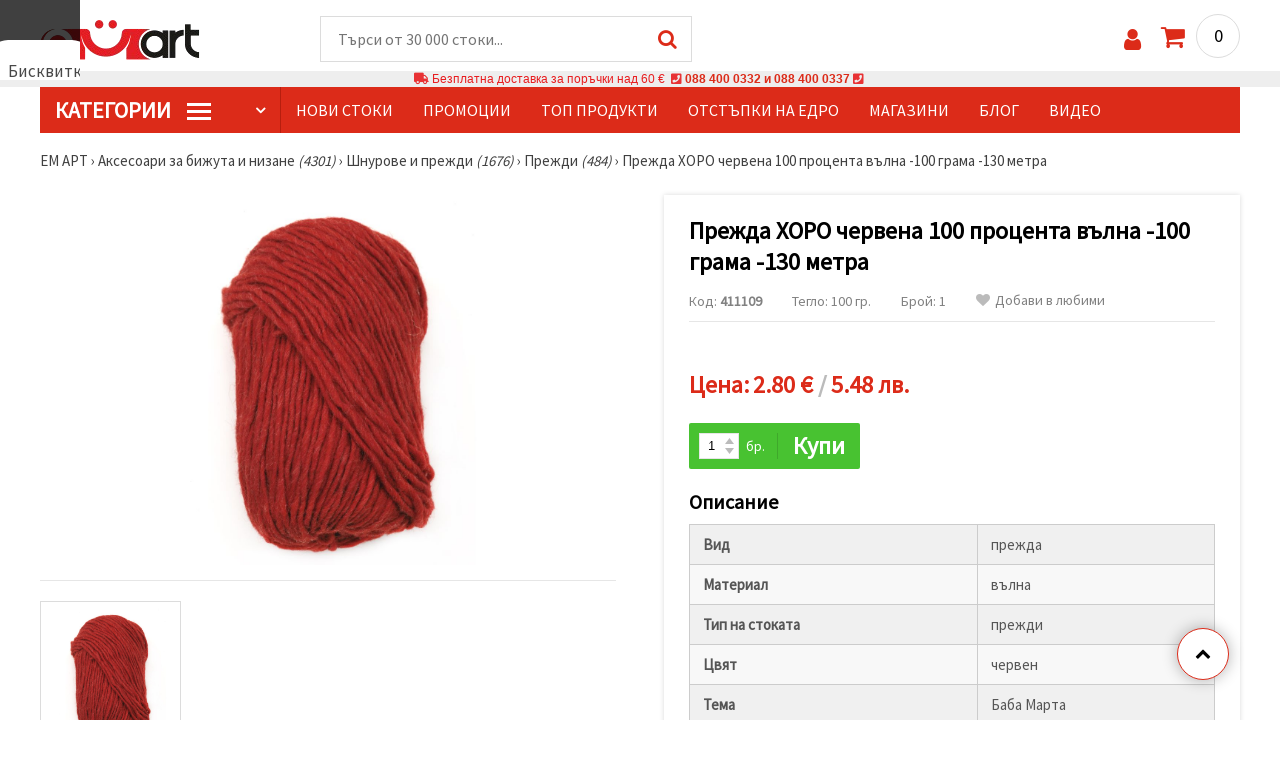

--- FILE ---
content_type: text/css
request_url: https://www.emart.bg/styles/_output.css?v=1768383196
body_size: 3828
content:
*,:after,:before{--tw-border-spacing-x:0;--tw-border-spacing-y:0;--tw-translate-x:0;--tw-translate-y:0;--tw-rotate:0;--tw-skew-x:0;--tw-skew-y:0;--tw-scale-x:1;--tw-scale-y:1;--tw-pan-x: ;--tw-pan-y: ;--tw-pinch-zoom: ;--tw-scroll-snap-strictness:proximity;--tw-gradient-from-position: ;--tw-gradient-via-position: ;--tw-gradient-to-position: ;--tw-ordinal: ;--tw-slashed-zero: ;--tw-numeric-figure: ;--tw-numeric-spacing: ;--tw-numeric-fraction: ;--tw-ring-inset: ;--tw-ring-offset-width:0px;--tw-ring-offset-color:#fff;--tw-ring-color:rgba(59,130,246,.5);--tw-ring-offset-shadow:0 0 #0000;--tw-ring-shadow:0 0 #0000;--tw-shadow:0 0 #0000;--tw-shadow-colored:0 0 #0000;--tw-blur: ;--tw-brightness: ;--tw-contrast: ;--tw-grayscale: ;--tw-hue-rotate: ;--tw-invert: ;--tw-saturate: ;--tw-sepia: ;--tw-drop-shadow: ;--tw-backdrop-blur: ;--tw-backdrop-brightness: ;--tw-backdrop-contrast: ;--tw-backdrop-grayscale: ;--tw-backdrop-hue-rotate: ;--tw-backdrop-invert: ;--tw-backdrop-opacity: ;--tw-backdrop-saturate: ;--tw-backdrop-sepia: ;--tw-contain-size: ;--tw-contain-layout: ;--tw-contain-paint: ;--tw-contain-style: }::backdrop{--tw-border-spacing-x:0;--tw-border-spacing-y:0;--tw-translate-x:0;--tw-translate-y:0;--tw-rotate:0;--tw-skew-x:0;--tw-skew-y:0;--tw-scale-x:1;--tw-scale-y:1;--tw-pan-x: ;--tw-pan-y: ;--tw-pinch-zoom: ;--tw-scroll-snap-strictness:proximity;--tw-gradient-from-position: ;--tw-gradient-via-position: ;--tw-gradient-to-position: ;--tw-ordinal: ;--tw-slashed-zero: ;--tw-numeric-figure: ;--tw-numeric-spacing: ;--tw-numeric-fraction: ;--tw-ring-inset: ;--tw-ring-offset-width:0px;--tw-ring-offset-color:#fff;--tw-ring-color:rgba(59,130,246,.5);--tw-ring-offset-shadow:0 0 #0000;--tw-ring-shadow:0 0 #0000;--tw-shadow:0 0 #0000;--tw-shadow-colored:0 0 #0000;--tw-blur: ;--tw-brightness: ;--tw-contrast: ;--tw-grayscale: ;--tw-hue-rotate: ;--tw-invert: ;--tw-saturate: ;--tw-sepia: ;--tw-drop-shadow: ;--tw-backdrop-blur: ;--tw-backdrop-brightness: ;--tw-backdrop-contrast: ;--tw-backdrop-grayscale: ;--tw-backdrop-hue-rotate: ;--tw-backdrop-invert: ;--tw-backdrop-opacity: ;--tw-backdrop-saturate: ;--tw-backdrop-sepia: ;--tw-contain-size: ;--tw-contain-layout: ;--tw-contain-paint: ;--tw-contain-style: }.container{width:100%}@media (min-width:640px){.container{max-width:640px}}@media (min-width:768px){.container{max-width:768px}}@media (min-width:1024px){.container{max-width:1024px}}@media (min-width:1280px){.container{max-width:1280px}}@media (min-width:1536px){.container{max-width:1536px}}.sr-only{position:absolute!important;width:1px!important;height:1px!important;padding:0!important;margin:-1px!important;overflow:hidden!important;clip:rect(0,0,0,0)!important;white-space:nowrap!important;border-width:0!important}.pointer-events-none{pointer-events:none!important}.visible{visibility:visible!important}.invisible{visibility:hidden!important}.static{position:static!important}.fixed{position:fixed!important}.absolute{position:absolute!important}.relative{position:relative!important}.sticky{position:sticky!important}.inset-0{inset:0!important}.inset-y-0{top:0!important;bottom:0!important}.bottom-2\.5{bottom:.625rem!important}.end-2\.5{inset-inline-end:.625rem!important}.left-0{left:0!important}.start-0{inset-inline-start:0!important}.top-0{top:0!important}.z-10{z-index:10!important}.z-50{z-index:50!important}.z-\[9999999\]{z-index:9999999!important}.col-span-1{grid-column:span 1/span 1!important}.col-span-2{grid-column:span 2/span 2!important}.m-0{margin:0!important}.mx-1\.5{margin-left:.375rem!important;margin-right:.375rem!important}.mx-8{margin-left:2rem!important;margin-right:2rem!important}.mx-auto{margin-left:auto!important;margin-right:auto!important}.my-4{margin-bottom:1rem!important}.\!mt-4,.my-4{margin-top:1rem!important}.mb-2{margin-bottom:.5rem!important}.mb-4{margin-bottom:1rem!important}.mb-6{margin-bottom:1.5rem!important}.mb-8{margin-bottom:2rem!important}.me-1{margin-inline-end:.25rem!important}.ml-0\.5{margin-left:.125rem!important}.ml-2{margin-left:.5rem!important}.ml-4{margin-left:1rem!important}.ml-8{margin-left:2rem!important}.mr-0{margin-right:0!important}.mr-1{margin-right:.25rem!important}.mr-1\.5{margin-right:.375rem!important}.mr-2{margin-right:.5rem!important}.ms-2{margin-inline-start:.5rem!important}.mt-12{margin-top:3rem!important}.mt-2{margin-top:.5rem!important}.mt-4{margin-top:1rem!important}.mt-6{margin-top:1.5rem!important}.block{display:block!important}.inline-block{display:inline-block!important}.inline{display:inline!important}.flex{display:flex!important}.inline-flex{display:inline-flex!important}.table{display:table!important}.table-row{display:table-row!important}.grid{display:grid!important}.contents{display:contents!important}.hidden{display:none!important}.aspect-square{aspect-ratio:1/1!important}.size-8{width:2rem!important;height:2rem!important}.h-1{height:.25rem!important}.h-12{height:3rem!important}.h-4{height:1rem!important}.h-5{height:1.25rem!important}.h-6{height:1.5rem!important}.h-\[25px\]{height:25px!important}.h-fit{height:-moz-fit-content!important;height:fit-content!important}.h-full{height:100%!important}.min-h-7{min-height:1.75rem!important}.min-h-screen{min-height:100vh!important}.\!w-fit{width:-moz-fit-content!important;width:fit-content!important}.w-1{width:.25rem!important}.w-10\/12{width:83.333333%!important}.w-4{width:1rem!important}.w-48{width:12rem!important}.w-6{width:1.5rem!important}.w-9\/12{width:75%!important}.w-96{width:24rem!important}.w-full{width:100%!important}.min-w-16{min-width:4rem!important}.min-w-\[72px\]{min-width:72px!important}.max-w-60{max-width:15rem!important}.max-w-7xl{max-width:80rem!important}.max-w-96{max-width:24rem!important}.max-w-\[650px\]{max-width:650px!important}.max-w-lg{max-width:32rem!important}.max-w-xs{max-width:20rem!important}.flex-1{flex:1 1 0%!important}.flex-grow{flex-grow:1!important}.-translate-x-full{--tw-translate-x:-100%!important}.-translate-x-full,.rotate-180{transform:translate(var(--tw-translate-x),var(--tw-translate-y)) rotate(var(--tw-rotate)) skewX(var(--tw-skew-x)) skewY(var(--tw-skew-y)) scaleX(var(--tw-scale-x)) scaleY(var(--tw-scale-y))!important}.rotate-180{--tw-rotate:180deg!important}.scale-100{--tw-scale-x:1!important;--tw-scale-y:1!important}.scale-100,.scale-95{transform:translate(var(--tw-translate-x),var(--tw-translate-y)) rotate(var(--tw-rotate)) skewX(var(--tw-skew-x)) skewY(var(--tw-skew-y)) scaleX(var(--tw-scale-x)) scaleY(var(--tw-scale-y))!important}.scale-95{--tw-scale-x:.95!important;--tw-scale-y:.95!important}.transform{transform:translate(var(--tw-translate-x),var(--tw-translate-y)) rotate(var(--tw-rotate)) skewX(var(--tw-skew-x)) skewY(var(--tw-skew-y)) scaleX(var(--tw-scale-x)) scaleY(var(--tw-scale-y))!important}.cursor-pointer{cursor:pointer!important}.resize{resize:both!important}.auto-rows-min{grid-auto-rows:min-content!important}.grid-cols-1{grid-template-columns:repeat(1,minmax(0,1fr))!important}.flex-col{flex-direction:column!important}.flex-wrap{flex-wrap:wrap!important}.flex-nowrap{flex-wrap:nowrap!important}.items-start{align-items:flex-start!important}.items-center{align-items:center!important}.items-stretch{align-items:stretch!important}.justify-center{justify-content:center!important}.justify-between{justify-content:space-between!important}.gap-1{gap:.25rem!important}.gap-2{gap:.5rem!important}.gap-4{gap:1rem!important}.gap-6{gap:1.5rem!important}.gap-8{gap:2rem!important}.space-y-1>:not([hidden])~:not([hidden]){--tw-space-y-reverse:0!important;margin-top:calc(.25rem*(1 - var(--tw-space-y-reverse)))!important;margin-bottom:calc(.25rem*var(--tw-space-y-reverse))!important}.space-y-3>:not([hidden])~:not([hidden]){--tw-space-y-reverse:0!important;margin-top:calc(.75rem*(1 - var(--tw-space-y-reverse)))!important;margin-bottom:calc(.75rem*var(--tw-space-y-reverse))!important}.overflow-hidden{overflow:hidden!important}.overflow-x-hidden{overflow-x:hidden!important}.\!rounded-lg{border-radius:.5rem!important}.rounded{border-radius:.25rem!important}.rounded-full{border-radius:9999px!important}.rounded-lg{border-radius:.5rem!important}.rounded-md{border-radius:.375rem!important}.rounded-sm{border-radius:.125rem!important}.rounded-xl{border-radius:.75rem!important}.rounded-b{border-bottom-right-radius:.25rem!important;border-bottom-left-radius:.25rem!important}.rounded-bl-md{border-bottom-left-radius:.375rem!important}.\!border,.border{border-width:1px!important}.border-2{border-width:2px!important}.border-l-2{border-left-width:2px!important}.border-solid{border-style:solid!important}.border-gray-300{border-color:rgb(209 213 219/var(--tw-border-opacity,1))!important}.border-gray-300,.border-gray-600{--tw-border-opacity:1!important}.border-gray-600{border-color:rgb(75 85 99/var(--tw-border-opacity,1))!important}.border-gray-600\/30{border-color:rgba(75,85,99,.3)!important}.border-indigo-300{--tw-border-opacity:1!important;border-color:rgb(165 180 252/var(--tw-border-opacity,1))!important}.border-neutral-200{--tw-border-opacity:1!important;border-color:rgb(229 229 229/var(--tw-border-opacity,1))!important}.border-purple-400{border-color:rgb(192 132 252/var(--tw-border-opacity,1))!important}.border-purple-400,.border-red-400{--tw-border-opacity:1!important}.border-red-400{border-color:rgb(248 113 113/var(--tw-border-opacity,1))!important}.border-red-600\/30{border-color:rgba(220,38,38,.3)!important}.\!bg-inherit{background-color:inherit!important}.bg-\[\#DC2B19\],.bg-\[\#dc2b19\]{--tw-bg-opacity:1!important;background-color:rgb(220 43 25/var(--tw-bg-opacity,1))!important}.bg-\[\#fefea8\]{background-color:rgb(254 254 168/var(--tw-bg-opacity,1))!important}.bg-\[\#fefea8\],.bg-black{--tw-bg-opacity:1!important}.bg-black{background-color:rgb(0 0 0/var(--tw-bg-opacity,1))!important}.bg-gray-400\/10{background-color:rgba(156,163,175,.1)!important}.bg-gray-50{background-color:rgb(249 250 251/var(--tw-bg-opacity,1))!important}.bg-gray-50,.bg-gray-500{--tw-bg-opacity:1!important}.bg-gray-500{background-color:rgb(107 114 128/var(--tw-bg-opacity,1))!important}.bg-gray-900{background-color:rgb(17 24 39/var(--tw-bg-opacity,1))!important}.bg-gray-900,.bg-green-600{--tw-bg-opacity:1!important}.bg-green-600{background-color:rgb(22 163 74/var(--tw-bg-opacity,1))!important}.bg-neutral-100{background-color:rgb(245 245 245/var(--tw-bg-opacity,1))!important}.bg-neutral-100,.bg-red-50{--tw-bg-opacity:1!important}.bg-red-50{background-color:rgb(254 242 242/var(--tw-bg-opacity,1))!important}.bg-red-500{background-color:rgb(239 68 68/var(--tw-bg-opacity,1))!important}.bg-red-500,.bg-red-600{--tw-bg-opacity:1!important}.bg-red-600{background-color:rgb(220 38 38/var(--tw-bg-opacity,1))!important}.bg-red-600\/10{background-color:rgba(220,38,38,.1)!important}.bg-white{--tw-bg-opacity:1!important;background-color:rgb(255 255 255/var(--tw-bg-opacity,1))!important}.p-1{padding:.25rem!important}.p-2{padding:.5rem!important}.p-4{padding:1rem!important}.p-5{padding:1.25rem!important}.p-6{padding:1.5rem!important}.p-8{padding:2rem!important}.\!px-2{padding-left:.5rem!important;padding-right:.5rem!important}.\!px-3{padding-left:.75rem!important;padding-right:.75rem!important}.\!py-1{padding-top:.25rem!important;padding-bottom:.25rem!important}.\!py-2{padding-top:.5rem!important;padding-bottom:.5rem!important}.px-0\.5{padding-left:.125rem!important;padding-right:.125rem!important}.px-3{padding-left:.75rem!important;padding-right:.75rem!important}.px-4{padding-left:1rem!important;padding-right:1rem!important}.px-8{padding-left:2rem!important;padding-right:2rem!important}.py-1{padding-top:.25rem!important;padding-bottom:.25rem!important}.py-2{padding-top:.5rem!important;padding-bottom:.5rem!important}.py-3{padding-top:.75rem!important;padding-bottom:.75rem!important}.py-4{padding-top:1rem!important;padding-bottom:1rem!important}.pl-0{padding-left:0!important}.pr-4{padding-right:1rem!important}.ps-10{padding-inline-start:2.5rem!important}.ps-3{padding-inline-start:.75rem!important}.pt-4{padding-top:1rem!important}.text-left{text-align:left!important}.text-center{text-align:center!important}.text-right{text-align:right!important}.align-top{vertical-align:top!important}.\!text-base{font-size:1rem!important;line-height:1.5rem!important}.\!text-sm{font-size:.875rem!important;line-height:1.25rem!important}.text-2xl{font-size:1.5rem!important;line-height:2rem!important}.text-4xl{font-size:2.25rem!important;line-height:2.5rem!important}.text-base{font-size:1rem!important;line-height:1.5rem!important}.text-lg{font-size:1.125rem!important;line-height:1.75rem!important}.text-sm{font-size:.875rem!important;line-height:1.25rem!important}.text-xl{font-size:1.25rem!important;line-height:1.75rem!important}.text-xs{font-size:.75rem!important;line-height:1rem!important}.font-bold{font-weight:700!important}.font-medium{font-weight:500!important}.font-normal{font-weight:400!important}.font-semibold{font-weight:600!important}.uppercase{text-transform:uppercase!important}.italic{font-style:italic!important}.leading-none{line-height:1!important}.leading-normal{line-height:1.5!important}.\!text-black{color:rgb(0 0 0/var(--tw-text-opacity,1))!important}.\!text-black,.text-\[\#1966B6\]{--tw-text-opacity:1!important}.text-\[\#1966B6\]{color:rgb(25 102 182/var(--tw-text-opacity,1))!important}.text-black{--tw-text-opacity:1!important;color:rgb(0 0 0/var(--tw-text-opacity,1))!important}.text-black\/60{color:rgba(0,0,0,.6)!important}.text-gray-300{color:rgb(209 213 219/var(--tw-text-opacity,1))!important}.text-gray-300,.text-gray-400{--tw-text-opacity:1!important}.text-gray-400{color:rgb(156 163 175/var(--tw-text-opacity,1))!important}.text-gray-400\/80{color:rgba(156,163,175,.8)!important}.text-gray-500{color:rgb(107 114 128/var(--tw-text-opacity,1))!important}.text-gray-500,.text-gray-600{--tw-text-opacity:1!important}.text-gray-600{color:rgb(75 85 99/var(--tw-text-opacity,1))!important}.text-gray-700{color:rgb(55 65 81/var(--tw-text-opacity,1))!important}.text-gray-700,.text-gray-900{--tw-text-opacity:1!important}.text-gray-900{color:rgb(17 24 39/var(--tw-text-opacity,1))!important}.text-green-600{color:rgb(22 163 74/var(--tw-text-opacity,1))!important}.text-green-600,.text-neutral-600{--tw-text-opacity:1!important}.text-neutral-600{color:rgb(82 82 82/var(--tw-text-opacity,1))!important}.text-neutral-800{color:rgb(38 38 38/var(--tw-text-opacity,1))!important}.text-neutral-800,.text-red-300{--tw-text-opacity:1!important}.text-red-300{color:rgb(252 165 165/var(--tw-text-opacity,1))!important}.text-red-400{color:rgb(248 113 113/var(--tw-text-opacity,1))!important}.text-red-400,.text-red-600{--tw-text-opacity:1!important}.text-red-600{color:rgb(220 38 38/var(--tw-text-opacity,1))!important}.text-slate-50{color:rgb(248 250 252/var(--tw-text-opacity,1))!important}.text-slate-50,.text-white{--tw-text-opacity:1!important}.text-white{color:rgb(255 255 255/var(--tw-text-opacity,1))!important}.text-white\/70{color:hsla(0,0%,100%,.7)!important}.text-yellow-300{--tw-text-opacity:1!important;color:rgb(253 224 71/var(--tw-text-opacity,1))!important}.text-yellow-400\/80{color:rgba(250,204,21,.8)!important}.underline{text-decoration-line:underline!important}.line-through{text-decoration-line:line-through!important}.opacity-0{opacity:0!important}.opacity-100{opacity:1!important}.opacity-50{opacity:.5!important}.opacity-70{opacity:.7!important}.shadow{--tw-shadow:0 1px 3px 0 rgba(0,0,0,.1),0 1px 2px -1px rgba(0,0,0,.1)!important;--tw-shadow-colored:0 1px 3px 0 var(--tw-shadow-color),0 1px 2px -1px var(--tw-shadow-color)!important}.shadow,.shadow-lg{box-shadow:var(--tw-ring-offset-shadow,0 0 #0000),var(--tw-ring-shadow,0 0 #0000),var(--tw-shadow)!important}.shadow-lg{--tw-shadow:0 10px 15px -3px rgba(0,0,0,.1),0 4px 6px -4px rgba(0,0,0,.1)!important;--tw-shadow-colored:0 10px 15px -3px var(--tw-shadow-color),0 4px 6px -4px var(--tw-shadow-color)!important}.shadow-md{--tw-shadow:0 4px 6px -1px rgba(0,0,0,.1),0 2px 4px -2px rgba(0,0,0,.1)!important;--tw-shadow-colored:0 4px 6px -1px var(--tw-shadow-color),0 2px 4px -2px var(--tw-shadow-color)!important}.shadow-md,.shadow-xl{box-shadow:var(--tw-ring-offset-shadow,0 0 #0000),var(--tw-ring-shadow,0 0 #0000),var(--tw-shadow)!important}.shadow-xl{--tw-shadow:0 20px 25px -5px rgba(0,0,0,.1),0 8px 10px -6px rgba(0,0,0,.1)!important;--tw-shadow-colored:0 20px 25px -5px var(--tw-shadow-color),0 8px 10px -6px var(--tw-shadow-color)!important}.ring{--tw-ring-offset-shadow:var(--tw-ring-inset) 0 0 0 var(--tw-ring-offset-width) var(--tw-ring-offset-color)!important;--tw-ring-shadow:var(--tw-ring-inset) 0 0 0 calc(3px + var(--tw-ring-offset-width)) var(--tw-ring-color)!important;box-shadow:var(--tw-ring-offset-shadow),var(--tw-ring-shadow),var(--tw-shadow,0 0 #0000)!important}.blur{--tw-blur:blur(8px)!important}.blur,.invert{filter:var(--tw-blur) var(--tw-brightness) var(--tw-contrast) var(--tw-grayscale) var(--tw-hue-rotate) var(--tw-invert) var(--tw-saturate) var(--tw-sepia) var(--tw-drop-shadow)!important}.invert{--tw-invert:invert(100%)!important}.\!filter,.filter{filter:var(--tw-blur) var(--tw-brightness) var(--tw-contrast) var(--tw-grayscale) var(--tw-hue-rotate) var(--tw-invert) var(--tw-saturate) var(--tw-sepia) var(--tw-drop-shadow)!important}.transition{transition-property:color,background-color,border-color,text-decoration-color,fill,stroke,opacity,box-shadow,transform,filter,-webkit-backdrop-filter!important;transition-property:color,background-color,border-color,text-decoration-color,fill,stroke,opacity,box-shadow,transform,filter,backdrop-filter!important;transition-property:color,background-color,border-color,text-decoration-color,fill,stroke,opacity,box-shadow,transform,filter,backdrop-filter,-webkit-backdrop-filter!important;transition-timing-function:cubic-bezier(.4,0,.2,1)!important;transition-duration:.15s!important}.transition-all{transition-property:all!important;transition-timing-function:cubic-bezier(.4,0,.2,1)!important;transition-duration:.15s!important}.transition-opacity{transition-property:opacity!important;transition-timing-function:cubic-bezier(.4,0,.2,1)!important;transition-duration:.15s!important}.transition-transform{transition-property:transform!important;transition-timing-function:cubic-bezier(.4,0,.2,1)!important}.duration-150,.transition-transform{transition-duration:.15s!important}.duration-200{transition-duration:.2s!important}.duration-300{transition-duration:.3s!important}.ease-in{transition-timing-function:cubic-bezier(.4,0,1,1)!important}.ease-out{transition-timing-function:cubic-bezier(0,0,.2,1)!important}@media only screen and (max-width:940px){@media only screen and (max-width:430px){.banners{width:100%;height:auto;margin-top:0}}}:root{color-scheme:light!important}.hover\:border-slate-500:hover{--tw-border-opacity:1!important;border-color:rgb(100 116 139/var(--tw-border-opacity,1))!important}.hover\:bg-red-50:hover{--tw-bg-opacity:1!important;background-color:rgb(254 242 242/var(--tw-bg-opacity,1))!important}.hover\:bg-red-800:hover{--tw-bg-opacity:1!important;background-color:rgb(153 27 27/var(--tw-bg-opacity,1))!important}.hover\:text-red-600:hover{--tw-text-opacity:1!important;color:rgb(220 38 38/var(--tw-text-opacity,1))!important}.hover\:text-red-800:hover{--tw-text-opacity:1!important;color:rgb(153 27 27/var(--tw-text-opacity,1))!important}.hover\:no-underline:hover{text-decoration-line:none!important}.hover\:opacity-90:hover{opacity:.9!important}.hover\:shadow:hover{--tw-shadow:0 1px 3px 0 rgba(0,0,0,.1),0 1px 2px -1px rgba(0,0,0,.1)!important;--tw-shadow-colored:0 1px 3px 0 var(--tw-shadow-color),0 1px 2px -1px var(--tw-shadow-color)!important;box-shadow:var(--tw-ring-offset-shadow,0 0 #0000),var(--tw-ring-shadow,0 0 #0000),var(--tw-shadow)!important}.focus\:border-red-500:focus{--tw-border-opacity:1!important;border-color:rgb(239 68 68/var(--tw-border-opacity,1))!important}.focus\:opacity-70:focus{opacity:.7!important}.focus\:outline-none:focus{outline:2px solid transparent!important;outline-offset:2px!important}.focus\:ring-4:focus{--tw-ring-offset-shadow:var(--tw-ring-inset) 0 0 0 var(--tw-ring-offset-width) var(--tw-ring-offset-color)!important;--tw-ring-shadow:var(--tw-ring-inset) 0 0 0 calc(4px + var(--tw-ring-offset-width)) var(--tw-ring-color)!important;box-shadow:var(--tw-ring-offset-shadow),var(--tw-ring-shadow),var(--tw-shadow,0 0 #0000)!important}.focus\:ring-red-300:focus{--tw-ring-opacity:1!important;--tw-ring-color:rgb(252 165 165/var(--tw-ring-opacity,1))!important}.focus\:ring-red-500:focus{--tw-ring-opacity:1!important;--tw-ring-color:rgb(239 68 68/var(--tw-ring-opacity,1))!important}@media (min-width:640px){.sm\:col-span-1{grid-column:span 1/span 1!important}.sm\:col-span-2{grid-column:span 2/span 2!important}.sm\:ml-12{margin-left:3rem!important}.sm\:grid-cols-3{grid-template-columns:repeat(3,minmax(0,1fr))!important}.sm\:justify-end{justify-content:flex-end!important}.sm\:pl-12{padding-left:3rem!important}.sm\:pt-0{padding-top:0!important}}@media (min-width:768px){.md\:grid-cols-2{grid-template-columns:repeat(2,minmax(0,1fr))!important}}@media (min-width:1024px){.lg\:col-span-2{grid-column:span 2/span 2!important}.lg\:col-start-4{grid-column-start:4!important}.lg\:row-span-2{grid-row:span 2/span 2!important}.lg\:max-h-40{max-height:10rem!important}.lg\:grid-cols-4{grid-template-columns:repeat(4,minmax(0,1fr))!important}}@media (min-width:1536px){.\32xl\:gap-8{gap:2rem!important}.\32xl\:p-8{padding:2rem!important}}